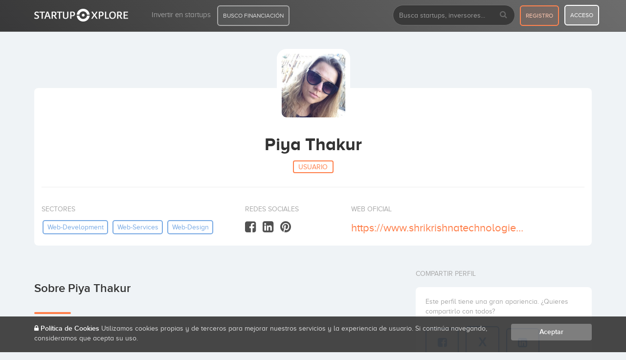

--- FILE ---
content_type: text/css
request_url: https://startupxplore.com/static/6LMOZcUBDeBXXKmbAiWwEwub2yrgiPdQcyR0aiNxMI8.css
body_size: 721
content:
.algolia-autocomplete{width:100%}.algolia-autocomplete .aa-input,.algolia-autocomplete .aa-hint{width:100%;color:#403e3d}.algolia-autocomplete .aa-hint{color:#999}.algolia-autocomplete .aa-dropdown-menu{width:100%;background-color:#fff;border:0 solid #999;border-top:none;margin-top:1px;border-radius:4px}.algolia-autocomplete .aa-dropdown-menu .aa-suggestion{cursor:pointer;padding:5px 4px}.algolia-autocomplete .aa-dropdown-menu .aa-suggestion.aa-cursor{background-color:#b2d7ff}.algolia-autocomplete .aa-dropdown-menu .aa-suggestion em{background-color:#fff;color:#f17e4e;font-weight:bold;font-style:normal}.queries{position:absolute;width:91%;margin:4px 0;z-index:1;background:#fff}.hit{font-size:0;border-bottom:0 solid #d3d3d3}.hit:nth-child(odd) {background:#f3f4f7}.hit-row,.hit-row .hit-name,.hit-row .hit-content{margin-top:1em}.hit-name{margin:0;padding:0}.hit-image{display:inline-block;width:10%;margin-left:2%}.hit-image img{max-width:100%;max-height:70px;margin-top:8px}.hit-content{font-size:14px;font-weight:300;display:inline-block;width:80%;margin-left:1%;vertical-align:top;white-space:normal}.hit-content .hit-price{font-size:20px;float:right;margin-left:20px}.hit-content .hit-price,.hit-content .hit-name{font-weight:normal;margin-top:2px;color:#000}.hit-content em{font-style:normal;background:#fbdde0}.hit-content .hit-description{line-height:1.2em;color:#999;font-size:.9em}div.search-icon{background:#ededed;padding-top:6px;padding-bottom:4px;text-align:center;font-size:10px;-webkit-border-radius:6px;-moz-border-radius:6px;border-radius:6px;-webkit-background-clip:padding-box;-moz-background-clip:padding;background-clip:padding-box}.sx-badge{margin-left:15px}@media only screen and (min-device-width:320px) and (max-device-width:480px){.hit-row,.hit-row .hit-name,.hit-row .hit-content{margin-top:.2em;width:96%}.hit-name{margin:0;padding:0;width:99%!important}.hit-image{display:inline-block;width:15%;margin-left:0%}.hit-image img{max-width:100%;max-height:70px;margin-top:8px}.hit-content{font-size:13px;font-weight:300;display:inline-block;width:75%!important;margin-left:3%;vertical-align:top;white-space:normal}}

--- FILE ---
content_type: text/css
request_url: https://startupxplore.com/static/ecOYuULZASD5eLomYZpkxkvvjSPYLAuO1ELNAHapCwi.css
body_size: 5024
content:
.slbOverlay,.slbWrapOuter,.slbWrap{position:fixed;top:0;right:0;bottom:0;left:0}.slbOverlay{overflow:hidden;z-index:2000;background-color:#000;opacity:.7;filter:alpha(opacity=70);-webkit-animation:slbOverlay .5s;-moz-animation:slbOverlay .5s;animation:slbOverlay .5s}.slbWrapOuter{overflow-x:hidden;overflow-y:auto;z-index:2010}.slbWrap{position:absolute;text-align:center}.slbWrap:before{content:"";display:inline-block;height:100%;vertical-align:middle}.slbContentOuter{position:relative;display:inline-block;vertical-align:middle;margin:0 auto;padding:0 1em;box-sizing:border-box;z-index:2020;text-align:left;max-width:100%}.slbContentEl .slbContentOuter{padding:5em 1em}.slbContent{position:relative}.slbContentEl .slbContent{-webkit-animation:slbEnter .3s;-moz-animation:slbEnter .3s;animation:slbEnter .3s;background-color:#fff;box-shadow:0 .2em 1em rgba(0,0,0,.4)}.slbImageWrap{-webkit-animation:slbEnter .3s;-moz-animation:slbEnter .3s;animation:slbEnter .3s;position:relative}.slbImageWrap:after{content:"";position:absolute;left:0;right:0;top:5em;bottom:5em;display:block;z-index:-1;box-shadow:0 .2em 1em rgba(0,0,0,.6)}.slbImage{width:auto;max-width:100%;height:auto;display:block;line-height:0;box-sizing:border-box;padding:5em 0;margin:0 auto}.slbCaption{display:inline-block;max-width:100%;overflow:hidden;text-overflow:ellipsis;white-space:nowrap;word-wrap:normal;font-size:1.4em;position:absolute;left:0;right:0;bottom:0;padding:.71429em 0;color:#fff;color:rgba(255,255,255,.7);text-align:center}.slbCloseBtn,.slbArrow{margin:0;padding:0;border:0;cursor:pointer;background:0}.slbCloseBtn::-moz-focus-inner,.slbArrow::-moz-focus-inner{padding:0;border:0}.slbCloseBtn:hover,.slbArrow:hover{opacity:.5}.slbCloseBtn:active,.slbArrow:active{opacity:.8}.slbCloseBtn{-webkit-animation:slbEnter .3s;-moz-animation:slbEnter .3s;animation:slbEnter .3s;font-size:3em;width:1.66667em;height:1.66667em;line-height:1.66667em;position:absolute;right:-.33333em;top:0;color:#fff;color:rgba(255,255,255,.7);text-align:center}.slbLoading .slbCloseBtn{display:none}.slbLoadingText{font-size:1.4em;color:#fff;color:rgba(255,255,255,.9)}.slbArrows{position:fixed;top:50%;left:0;right:0}.slbLoading .slbArrows{display:none}.slbArrow{position:absolute;top:50%;margin-top:-5em;width:5em;height:10em;opacity:.7;text-indent:-999em;overflow:hidden}.slbArrow:before{content:"";position:absolute;top:50%;left:50%;margin:-.8em 0 0 -.8em;border:.8em solid transparent}.slbArrow.next{right:0}.slbArrow.next:before{border-left-color:#fff}.slbArrow.prev{left:0}.slbArrow.prev:before{border-right-color:#fff}.slbIframeCont{width:80em;height:0;overflow:hidden;padding-top:56.25%;margin:5em 0}.slbIframe{position:absolute;top:0;left:0;width:100%;height:100%;box-shadow:0 .2em 1em rgba(0,0,0,.6);background:#000}@-webkit-keyframes slbOverlay{from{opacity:0}to{opacity:.7}}@-moz-keyframes slbOverlay{from{opacity:0}to{opacity:.7}}@keyframes slbOverlay{from{opacity:0}to{opacity:.7}}@-webkit-keyframes slbEnter{from{opacity:0;-webkit-transform:translate3d(0,-1em,0)}to{opacity:1;-webkit-transform:translate3d(0,0,0)}}@-moz-keyframes slbEnter{from{opacity:0;-moz-transform:translate3d(0,-1em,0)}to{opacity:1;-moz-transform:translate3d(0,0,0)}}@keyframes slbEnter{from{opacity:0;-webkit-transform:translate3d(0,-1em,0);-moz-transform:translate3d(0,-1em,0);-ms-transform:translate3d(0,-1em,0);-o-transform:translate3d(0,-1em,0);transform:translate3d(0,-1em,0)}to{opacity:1;-webkit-transform:translate3d(0,0,0);-moz-transform:translate3d(0,0,0);-ms-transform:translate3d(0,0,0);-o-transform:translate3d(0,0,0);transform:translate3d(0,0,0)}}#scrollUp{background-image:url(QgNjzgEU5SBKDBuaL0uSqPSvgjy2xbjhhaaUjoVf6XU.png);bottom:20px;left:20px;width:38px;height:38px}.blink{animation:blink 1s step-start 0s infinite;-webkit-animation:blink 1s step-start 0s infinite}.gradient-navbar{background:#333;background:-moz-linear-gradient(45deg,#333 0,#696969 100%);background:-webkit-gradient(left bottom,right top,color-stop(0%,#333),color-stop(100%,#696969));background:-webkit-linear-gradient(45deg,#333 0,#696969 100%);background:-o-linear-gradient(45deg,#333 0,#696969 100%);background:-ms-linear-gradient(45deg,#333 0%,#696969 100%);background:linear-gradient(45deg,#333 0,#696969 100%);filter:progid:DXImageTransform.Microsoft.gradient(startColorstr=#333333, endColorstr=#696969, GradientType=1)}.gradient-orange{background:#ff7f4a;background:-moz-linear-gradient(45deg,#ff7f4a 0,#ffa37d 100%);background:-webkit-gradient(left bottom,right top,color-stop(0%,#ff7f4a),color-stop(100%,#ffa37d));background:-webkit-linear-gradient(45deg,#ff7f4a 0,#ffa37d 100%);background:-o-linear-gradient(45deg,#ff7f4a 0,#ffa37d 100%);background:-ms-linear-gradient(45deg,#ff7f4a 0%,#ffa37d 100%);background:linear-gradient(45deg,#ff7f4a 0,#ffa37d 100%);filter:progid:DXImageTransform.Microsoft.gradient(startColorstr='@orange', endColorstr='@lightOrange', GradientType=1)}.gradient-purple{background:#6f31c4;background:-moz-linear-gradient(45deg,#6f31c4 0,#8a54d4 100%);background:-webkit-gradient(left bottom,right top,color-stop(0%,#6f31c4),color-stop(100%,#8a54d4));background:-webkit-linear-gradient(45deg,#6f31c4 0,#8a54d4 100%);background:-o-linear-gradient(45deg,#6f31c4 0,#8a54d4 100%);background:-ms-linear-gradient(45deg,#6f31c4 0%,#8a54d4 100%);background:linear-gradient(45deg,#6f31c4 0,#8a54d4 100%);filter:progid:DXImageTransform.Microsoft.gradient(startColorstr='@purple', endColorstr='@lightPurple', GradientType=1)}.gradient-grey{background:#fff;background:-moz-linear-gradient(top,#fff 0,#f2f4f7 100%);background:-webkit-linear-gradient(top,#fff 0,#f2f4f7 100%);background:linear-gradient(to bottom,#fff 0,#f2f4f7 100%);filter:progid:DXImageTransform.Microsoft.gradient(startColorstr='#ffffff', endColorstr='#f2f4f7', GradientType=0)}.separator,.separator-purple{display:block;width:75px;height:4px;-webkit-border-radius:5px;-moz-border-radius:5px;border-radius:5px;margin-top:35px;margin-bottom:40px}.separator{background:#ff7f4a}.separator-purple{background:#6f31c4}.parallax-content{min-height:300px!important;background:0 0!important}.separator-blue{background:#79aae4}.btn-orange,.btn-purple{background-color:#ff7f4a;color:#fff;transition:all .2s}.btn-purple{background-color:#6f31c4}.btn-blue,.btn-green,.btn-red{background-color:#79aae4;color:#fff;transition:all .2s}.btn-green,.btn-red{background-color:#d85464}.btn-green{background-color:#92c659}.btn-black,.btn-grey,.btn-orange:hover{background-color:#a7a7a7;color:#fff;transition:all .2s}.btn-black,.btn-orange:hover{background-color:#333}.btn-orange:hover{background-color:#ff5b17}.btn-blue:hover,.btn-purple:hover{background-color:#58279b;color:#fff;transition:all .2s}.btn-blue:hover{background-color:#4f8fdb}.btn-green:hover,.btn-red:hover{background-color:#cb2e41;color:#fff;transition:all .2s}.btn-green:hover{background-color:#79b03c}.btn-black:hover,.btn-grey:hover{background-color:#8e8e8e;color:#fff;transition:all .2s}.btn-black:hover{background-color:#1a1a1a}.label-orange{background:#ff7f4a;font-size:12px}.label-purple{background:#6f31c4;font-size:12px}.label-blue{background:#79aae4;font-size:12px}.label-red{background:#d85464;font-size:12px}.label-green{background:#92c659;font-size:12px}.label-grey{background:#a7a7a7;font-size:12px}.label-black{background:#333;font-size:12px}.color-orange{color:#ff7f4a!important}.color-purple{color:#6f31c4!important}.color-blue{color:#79aae4!important}.color-red{color:#d85464!important}.color-green{color:#92c659!important}.color-grey{color:#a7a7a7!important}.color-black{color:#333!important}.color1{color:#ff6384}.color2{color:#ff9f40}.color3{color:#ffcd56}.color4{color:#4bc0c0}.color5{color:#36a2eb}.color6{color:#96f}.color7{color:#c9cbcf}.color8{color:#646464}.color9{color:#ffc0cb}.dots-loading:after{content:'.';border-radius:50px;animation:dots 1s steps(5,end) infinite;font-size:32px;position:relative;line-height:0;margin-left:-10px}.profile-page{margin-top:180px}.profile-page-admin-active{margin-top:240px}.profile-page .header-profile{background:#fff;padding:15px;-webkit-border-radius:8px;-moz-border-radius:8px;border-radius:8px;position:relative}.profile-page .header-profile .edit-button{position:absolute;top:-65px;left:0}.profile-page .header-profile .btn-manage-admin{float:left;margin-left:15px}.profile-page .header-profile .button-follow{position:absolute;top:-50px;right:0}.profile-page .header-profile .btn-add-company,.profile-page .header-profile .button-follow a{color:#fff;padding:12px 30px;-webkit-border-radius:8px;-moz-border-radius:8px;border-radius:8px;font-family:SX-Font-SemiBold;font-size:16px;transition:all .2s}.profile-page .header-profile .button-follow a{background:#ff7f4a}.profile-page .ribbon-pending{background:#d85464;color:#fff;padding:10px 20px;border-radius:30px;position:relative;top:41px;z-index:1;left:10px}.profile-page .header-profile .btn-add-company{position:absolute;top:-65px;right:0;background:#79aae4}.profile-page .header-profile .btn-add-company:hover{background:#3982d7;text-decoration:none;transition:all .2s}.profile-page .header-profile .btn-manage-admin .change-status-starred{float:right;padding-top:2px}.profile-page .header-profile .btn-manage-admin .change-status-starred.false{color:rgba(167,167,167,.75)}.profile-page .header-profile .btn-manage-admin .change-status-starred.true{color:#92c659}.profile-page .header-profile .button-follow a:hover,.profile-page .header-profile .edit-button .btn-edit:hover{background:#e34200;text-decoration:none;transition:all .2s}.profile-page .header-profile .button-follow .info-followers{font-family:SX-Font-Regular;color:#a7a7a7;font-size:14px;text-transform:uppercase;text-align:right}.profile-page .header-profile .button-follow .info-followers span{display:block;font-family:SX-Font-SemiBold;color:#333;font-size:20px;margin-top:-10px;margin-bottom:-5px}.profile-page .header-profile .btn-manage-admin .btn-default{background:#333;color:#fff;padding:12px 20px;-webkit-border-radius:5px;-moz-border-radius:5px;border-radius:5px;font-family:SX-Font-SemiBold;font-size:16px;border:0;outline:0;transition:all .2s}.profile-page .header-profile .btn-manage-admin .delete a{color:#d85464;font-family:SX-Font-SemiBold}.profile-page .header-profile .btn-manage-admin .dropdown-menu{min-width:220px}.profile-page .header-profile .btn-manage-admin ul li a{padding:8px 10px}.profile-page .header-profile .btn-manage-admin ul li a i{margin-right:5px}.profile-page .header-profile .btn-manage-admin ul li.delete{background:rgba(216,84,100,.1);padding:10px 20px;margin-top:-10px;margin-bottom:-10px}.profile-page .header-profile .btn-manage-admin ul li .buttons{color:#d85464}.profile-page .header-profile .btn-manage-admin ul li .buttons input{background:0 0;border:0;color:#d85464;font-family:SX-Font-SemiBold;width:90%;text-align:left}.profile-page .header-profile .btn-manage-admin .content{padding:10px;color:#333;font-family:SX-Font-SemiBold}.profile-page .header-profile .btn-manage-admin .block{margin-bottom:15px}.profile-page .header-profile .btn-manage-admin .block span{color:#a7a7a7;font-family:SX-Font-Regular;display:block;text-transform:uppercase;font-size:12px}.profile-page .header-profile .edit-button .btn-edit{background:#ff7f4a;color:#fff;padding:12px 25px;-webkit-border-radius:5px;-moz-border-radius:5px;border-radius:5px;font-family:SX-Font-SemiBold;font-size:16px;transition:all .2s;float:left}.profile-page .header-profile .content-profile-principal{text-align:center;margin-top:80px}.profile-page .header-profile .content-profile-principal h1{font-family:SX-Font-Bold}.block-scroll-info h2,.profile-page .header-profile .content-profile-principal h2{margin-top:-5px}.profile-page .header-profile .ribbon{width:120px;height:120px;position:absolute;left:0;top:0;overflow:hidden}.profile-page .header-profile .ribbon span{color:#fff;background:#92c659;padding:12px 40px;text-transform:uppercase;-webkit-transform:rotate(-45deg)!important;-moz-transform:rotate(-45deg)!important;-o-transform:rotate(-45deg)!important;-ms-transform:rotate(-45deg)!important;position:relative;display:inline-block;margin-left:-40px;margin-top:15px;font-family:SX-Font-SemiBold!important}.block-scroll-info h2 span,.profile-page .header-profile .content-profile-principal h2 span{color:#ff7f4a;border:1.5px solid #ff7f4a;padding:4px 10px;font-size:14px;text-transform:uppercase;-webkit-border-radius:4px;-moz-border-radius:4px;border-radius:4px}.profile-page .header-profile .content-profile-principal p{color:#a7a7a7;width:90%;font-size:16px;margin:20px auto 0}.profile-page .header-profile .content-profile-principal hr{margin-top:30px}.profile-page .header-profile .logo{width:150px;height:150px;-webkit-border-radius:20px;-moz-border-radius:20px;border-radius:20px;border:10px solid #fff;position:absolute;top:-80px;left:43.5%;margin-bottom:40px;background:#f9f9f9}.profile-page .header-profile .content-data{float:left;min-width:33%;max-width:33%;margin-right:50px;margin-top:15px;margin-bottom:-10px}.profile-page .header-profile .content-data p{color:#a7a7a7;margin-bottom:12px;text-transform:uppercase}.profile-page .header-profile .sectors ul{margin-left:2px}.profile-page .header-profile .sectors li a,.profile-page .header-profile .sectors li.more,.style-tag{color:#79aae4;border:1.5px solid #79aae4;padding:3px 8px;display:inline-block;-webkit-border-radius:5px;-moz-border-radius:5px;border-radius:5px;margin-bottom:8px;margin-left:-5px;transition:all .2s;font-family:SX-Font-Regular;font-size:14px;text-transform:capitalize}.profile-page .header-profile .sectors li.more{margin-left:0}.profile-page .data-profile .dato ul.tags a:hover,.profile-page .header-profile .sectors li a:hover,.profile-page .header-profile .sectors li.more:hover,.style-tag-hover{background:#79aae4;text-decoration:none;color:#fff;transition:all .2s}.profile-page .header-profile .content-data.showon,.profile-page .header-profile .content-data.social{min-width:15%}.profile-page .header-profile .showon i{color:rgba(51,51,51,.85);font-size:26px}.profile-page .header-profile .showon i.soon{color:rgba(51,51,51,.4)}.profile-page .header-profile .social a{color:rgba(51,51,51,.85);font-size:26px;position:relative;top:-4px}.profile-page .header-profile .website a{font-size:22px;color:#ff7f4a;display:block;width:100%;white-space:nowrap;overflow:hidden;text-overflow:ellipsis;word-break:break-all}.profile-page .header-profile .website li{width:100%;display:block}.profile-page .block-content{margin-top:75px}.padding-right-content{padding-right:8%}.profile-page .block-content h3{font-family:SX-Font-SemiBold;text-transform:capitalize!important}.profile-page .block-content h3 small{color:#a7a7a7;font-family:SX-Font-Regular;margin-left:5px}.profile-page .block-content .html-content em{background:0 0;border:medium;color:#535358;font-family:SX-Font-Regular;font-size:16px;padding:0;white-space:pre-wrap;word-break:normal;word-wrap:normal;font-style:normal}.profile-page .block-content .html-content p{color:#747474;font-size:16px}.profile-page .block-content .html-content b{font-family:SX-Font-SemiBold;color:#4e4e4e}.profile-page .block-content .html-content a{font-family:SX-Font-SemiBold;color:#ff7f4a;text-decoration:underline}.profile-page .carrosel-gallery-profile{margin-top:-10px}.profile-page .carrosel-gallery-profile .item{padding:10px}.profile-page .carrosel-gallery-profile .item img{-webkit-border-radius:6px;-moz-border-radius:6px;border-radius:6px;border:2px solid rgba(167,167,167,.2);transition:all .2s}.profile-page .carrosel-gallery-profile .item:hover img{box-shadow:0 0 10px rgba(51,51,51,.4);border:2px solid #79aae4;transition:all .2s}.profile-page .galley-profile .owl-dots{margin-top:0!important}.profile-page .people-profile ul{margin-top:10px;max-height:420px;overflow-y:scroll}.profile-page .data-profile .dato .list-strategy li,.profile-page .people-profile ul li{border:1px solid rgba(167,167,167,.3);-webkit-border-radius:6px;-moz-border-radius:6px;border-radius:6px}.profile-page .people-profile ul li{width:45%;margin-right:20px;margin-bottom:20px;padding:15px;float:left;transition:all .2s}.profile-page .people-profile ul li img{float:left;width:25%;margin-right:10px;border:4px solid #fff;-webkit-border-radius:50%;-moz-border-radius:50%;border-radius:50%}.profile-page .people-profile ul li .content{float:left;width:68%;padding-top:10px;font-family:SX-Font-SemiBold;white-space:nowrap;overflow:hidden;text-overflow:ellipsis;word-break:break-all}.profile-page .people-profile ul li a{color:#333;transition:all .2s;font-size:16px}.profile-page .news-profile ul li:hover,.profile-page .people-profile ul li:hover{background:#fff;transition:all .2s}.profile-page .news-profile ul li:hover a,.profile-page .people-profile ul li:hover a{color:#ff7f4a;transition:all .2s}.list-finances li .invesment b,.list-finances li .name span,.profile-page .data-profile .dato span,.profile-page .people-profile ul li .content span{color:#a7a7a7;font-family:SX-Font-Regular;display:block;font-size:14px}.profile-page .data-profile .dato ul.tags a,.profile-page .people-profile ul li .content span .category{text-transform:capitalize;display:inline-block}.profile-page .data-profile .dato{margin-bottom:20px;font-family:SX-Font-SemiBold;font-size:18px}.profile-page .data-profile .dato span{text-transform:uppercase;margin-bottom:5px}.profile-page .data-profile .dato ul{margin-top:15px}.profile-page .data-profile .dato ul.tags a{color:#79aae4;border:1.5px solid #79aae4;padding:3px 8px;-webkit-border-radius:5px;-moz-border-radius:5px;border-radius:5px;margin-bottom:8px;margin-left:-5px;transition:all .2s;font-family:SX-Font-Regular;font-size:14px}.profile-page .data-profile .dato .list-strategy{max-height:255px;overflow-y:scroll}.profile-page .data-profile .dato .list-strategy li{color:#5b5b5b;font-family:SX-Font-SemiBold;font-size:14px;padding:5px;margin-bottom:8px}.profile-page .data-profile .list-strategy li:empty{display:none!important;background:#d85464}.profile-page .data-profile .list-offices-works li{margin-bottom:20px;-webkit-border-radius:6px;-moz-border-radius:6px;border-radius:6px;border:1px solid rgba(167,167,167,.3);padding:15px;transition:all .2s}.profile-page .data-profile .list-offices-works li .map{float:left;width:20%;margin-right:20px;margin-top:-10px}.profile-page .data-profile .list-offices-works li .map img,.profile-page .news-profile ul li{border:1px solid rgba(167,167,167,.3)}.profile-page .data-profile .list-offices-works li .content{float:left;width:75%;margin-top:-20px}.profile-page .data-profile .list-offices-works strong{margin-top:20px;display:block}.profile-page .data-profile .list-offices-works a{color:#ff7f4a;font-family:SX-Font-Regular;border:0;display:block;font-size:14px;margin-top:10px;width:90%}.profile-page .data-profile .margin-top-dato{margin-top:40px}.profile-page .news-profile ul li{margin-right:20px;margin-bottom:20px;padding:15px;float:left;transition:all .2s}.profile-page .news-profile ul li img{float:left;width:12%;margin-right:15px;border:3px solid #fff;-webkit-border-radius:5px;-moz-border-radius:5px;border-radius:5px}.profile-page .news-profile ul li .content{float:left;width:85%;padding-top:4px;font-family:SX-Font-SemiBold;font-size:16px;white-space:nowrap;overflow:hidden;text-overflow:ellipsis;word-break:break-all}.profile-page .news-profile ul li a{color:#333;transition:all .2s}.profile-page .news-profile ul li .content span b{color:#79aae4;margin-right:5px}.sidebar-block{padding:0;margin-top:50px;overflow:hidden}.sidebar-block h3{color:#a7a7a7;text-transform:uppercase;font-size:14px;margin-top:0;margin-bottom:20px;display:block}.sidebar-block .content{padding:20px;background:#fff;-webkit-border-radius:8px;-moz-border-radius:8px;border-radius:8px}.share-block .level{margin-top:30px;margin-bottom:15px}.list-finances li .name,.share-block .level span{font-size:20px;color:#ff7f4a;font-family:SX-Font-SemiBold}.share-block .level b{text-transform:uppercase;color:#ff7f4a;border:1.5px solid #ff7f4a;padding:3px 10px;-webkit-border-radius:4px;-moz-border-radius:4px;border-radius:4px;font-size:12px;position:relative;top:-2px}.sidebar-block .progress{height:10px;-webkit-border-radius:50px;-moz-border-radius:50px;border-radius:50px}.sidebar-block .progress-bar{background:#ff7f4a}.sidebar-block p{color:#a7a7a7}.share-block ul li{width:24.1%}.list-finances li,.profile-page .data-profile .list-offices-works li .map img,.profile-page .news-profile ul li,.share-block ul a{width:100%;-webkit-border-radius:6px;-moz-border-radius:6px;border-radius:6px}.share-block ul a{color:#79aae4;background:#fff;padding:12px;margin-top:10px;transition:all .2s;display:inline-block;text-align:center;font-size:22px;border:2px solid #79aae4}.share-block ul a:hover{background:#79aae4;transition:all .2s;color:#fff}.investment-block .invesment{color:#a7a7a7;font-size:12px;display:block;margin-bottom:0;margin-top:20px}.investment-block .invesment span{color:#333;font-family:SX-Font-SemiBold;font-size:18px;display:block}.investment-block .invesment .pull-right{text-align:right}.investment-block .invesment .objetive{color:#ff7f4a}.investment-block .btn-contact{border:2px solid #79aae4;padding:10px;margin-top:25px}.data-block .jobs .button a,.investment-block .btn-contact,.investment-block .btn-contact:hover{background:#79aae4;color:#fff;transition:all .2s}.list-finances li{margin-right:20px;margin-bottom:20px;border:1px solid rgba(167,167,167,.3);padding:15px}.list-finances li .name{float:left;width:45%;font-size:18px}.list-finances li .invesment{float:right;width:55%;text-align:right;font-size:20px;color:#333;font-family:SX-Font-SemiBold}.list-finances li .no-visible-investment-text{color:rgba(167,167,167,.8);font-size:12px;text-transform:uppercase;font-family:SX-Font-Regular}.data-block .jobs li,.list-finances li .no-visible-investment{-webkit-border-radius:6px;-moz-border-radius:6px;border-radius:6px}.list-finances li .no-visible-investment{width:80px;height:10px;background:rgba(167,167,167,.4);margin:2px 0 0 auto}.data-block .jobs li{background:#fff;padding:10px 5px;margin-bottom:20px}.data-block .jobs li.job-off{opacity:.7}.data-block .jobs .status{float:left;width:50px;text-align:center;font-size:20px;padding-top:18px}.data-block .jobs .status .positive{color:#92c659}.data-block .jobs .status .negative{color:#d85464}.data-block .jobs .content-text{float:left;width:60%;font-family:SX-Font-SemiBold;font-size:16px}.data-block .jobs .content-text span,.profile-page .news-profile ul li .content span{display:block;color:#a7a7a7;font-family:SX-Font-Regular;font-size:14px;margin-top:5px}.data-block .jobs .button{float:right;width:24%;padding-right:10px;text-align:center}.data-block .jobs .button a{padding:10px;width:100%;display:block;margin-top:14px;font-family:SX-Font-SemiBold}.data-block .jobs .button a:hover{background:#3982d7;text-decoration:none;transition:all .2s}.data-block .jobs .button a.disabled{cursor:not-allowed;background:rgba(167,167,167,.4)}.data-block .jobs .button a,.other-views .list-similar li,.other-views .list-similar li img{-webkit-border-radius:6px;-moz-border-radius:6px;border-radius:6px}.other-views .list-similar li{width:100%;margin-right:20px;margin-bottom:20px;border:1px solid rgba(167,167,167,.3);padding:15px;transition:all .2s}.other-views .list-similar li img{float:left;width:14%;margin-right:15px}.other-views .list-similar li .content-info{float:left;color:#333;font-size:16px;font-family:SX-Font-SemiBold;padding-top:2px;transition:all .2s}.data-block .jobs .content-text b,.other-views .list-similar li .content-info small{display:block;color:#a7a7a7;font-size:14px;font-family:SX-Font-Regular}.other-views .list-similar li:hover{background:#fff;transition:all .2s}.other-views .list-similar li:hover .content-info{color:#ff7f4a;transition:all .2s}.margin-bottom-disabled{width:100%;display:block;height:5px;margin-bottom:-60px}.content-empty-block{text-align:center;border:2px dashed rgba(167,167,167,.5);color:rgba(167,167,167,.6);padding:40px 20px;-webkit-border-radius:8px;-moz-border-radius:8px;border-radius:8px;font-size:16px}.content-empty-block b{color:rgba(167,167,167,.9)}.content-empty-block i{display:block;font-size:36px;margin-bottom:20px;opacity:.5}.card .art-bd-img{-webkit-border-radius:6px!important;-moz-border-radius:6px!important;border-radius:6px!important}.block-scroll-info{text-align:center}.block-scroll-info h1{font-family:SX-Font-Bold;font-size:22px}.block-scroll-info p{width:90%;font-size:16px;color:#a7a7a7;margin:20px auto 12px}.block-scroll-info .logo{width:100px;height:100px;-webkit-border-radius:15px;-moz-border-radius:15px;border-radius:15px;border:5px solid rgba(193,193,193,.3);margin-bottom:10px;background:#f9f9f9}.content-table-list-scroll{max-height:355px!important;overflow-y:scroll!important;border:1px solid rgba(167,167,167,.2)}.table-investments-list thead{font-family:SX-Font-SemiBold;background:rgba(167,167,167,.15)}.content-empty-block b,.table-investments-list a{font-family:SX-Font-SemiBold}@media only screen and (max-width:549px),only screen and (min-width:550px) and (max-width:769px){.profile-page-admin-active{margin-top:190px}.banner-investment-active .investor .content-name{width:50%}.banner-investment-active .investor .content-qty{width:25%;text-align:right;margin-right:0}.banner-investment-active .data ul li{width:48%}.banner-investment-active .data p,.banner-investment-active h4{font-size:16px}.profile-page .header-profile .logo{left:37%;width:100px;height:100px;top:-50px}.profile-page .header-profile .content-data.sectors{min-width:100%}.profile-page .header-profile .content-data.showon,.profile-page .header-profile .content-data.social{min-width:45%;margin-top:20px;margin-right:10px}.profile-page .header-profile i{font-size:22px!important}.profile-page .people-profile ul li{width:100%}.profile-page .people-profile ul li img{width:18%}.profile-page .header-profile .content-data.website{min-width:100%;margin-top:20px;margin-right:10px}.profile-page .header-profile .ribbon{display:none}.margin-bottom-disabled{margin-bottom:-110px}.banner-investment-active .investor .content,.banner-investment-active h3{color:#333}.banner-investment-active h3 span{display:block;margin-left:0;font-size:12px;margin-bottom:5px}.banner-investment-active .row{min-height:120px;margin-left:0;margin-right:0}.profile-page .header-profile .content-profile-principal h1{margin-top:-30px;font-size:26px}.banner-investment-active h4 span{font-size:14px;display:none}.banner-investment-active .close-alert{right:10px;background:#333;zoom:.9;border:2.5px solid #fff;padding:4px}}@media only screen and (min-width:768px) and (max-width:992px){.banner-investment-active .investor .content-name{width:50%}.banner-investment-active .investor .content-qty{width:25%;text-align:right;margin-right:0}.banner-investment-active .data ul li{width:48%}.banner-investment-active .data p{font-size:16px}.profile-page .header-profile .logo{left:40%}.profile-page .header-profile .content-data.sectors{min-width:100%}.profile-page .header-profile .content-data.showon,.profile-page .header-profile .content-data.social,.profile-page .header-profile .content-data.website{min-width:28%;margin-top:20px;margin-right:10px}.profile-page .people-profile ul li{width:47%}.profile-page .people-profile ul li img{width:20%}.banner-investment-active .close-alert{right:10px;background:#333;zoom:.9;border:2.5px solid #fff;padding:4px}}